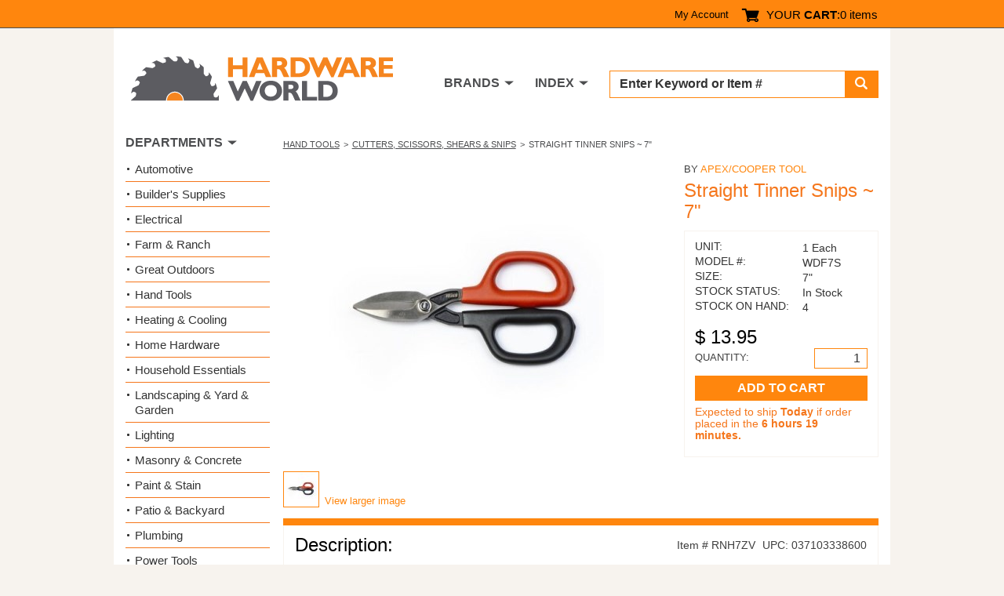

--- FILE ---
content_type: text/html; charset=utf-8
request_url: https://www.hardwareworld.com/prnh7zv/Straight-Tinner-Snips-7
body_size: 5566
content:
<!DOCTYPE html><html><head><meta http-equiv="X-UA-Compatible" content="IE=Edge"><title>
	Buy the Apex/Cooper Tool  WDF7S Straight Tinner Snips ~ 7&quot; | Hardware World
</title><meta charset="utf-8"><meta name="viewport" content="width=device-width, initial-scale=1.0"><link media="all" rel="stylesheet" href="/hw.css?v=15" /><link media="all" rel="stylesheet" href="/main.css?v=8" /><script type="text/javascript" src="https://ajax.googleapis.com/ajax/libs/jquery/1.11.2/jquery.min.js" defer></script><script type="text/javascript">window.jQuery || document.write('<script src="/js/jquery-1.11.2.min.js"><\/script>')</script><script type="text/javascript" src="/js/jquery.main.js?v=1" defer></script><meta property="og:title" content="Apex/Cooper Tool  WDF7S Straight Tinner Snips ~ 7"" /><meta property="og:type" content="product" /><meta property="og:url" content="https://www.hardwareworld.com/prnh7zv/Straight-Tinner-Snips-7" /><meta property="og:image" content="/files/pi/lZ/V/RNH7.jpg" /><meta property="og:site_name" content="Hardware World" /><script type="application/ld+json"> { "@context": "http://schema.org/", "@type": "Product", "name": "Straight Tinner Snips ~ 7&quot;", "image": "/files/pi/lZ/V/RNH7.jpg", "mpn": "WDF7S", "brand": { "@type": "Thing", "name": "Apex/Cooper Tool " }  ,"offers": { "@type": "Offer", "priceCurrency": "USD", "price": "13.95", "itemCondition": "http://schema.org/NewCondition", "availability": "http://schema.org/InStock" }  } </script><script type="text/javascript" src="//cdn.nextopia.net/v1.5.1/d6f2f2dff506050f1eef2a0811ebbe83.js" async></script><script> (function(i,s,o,g,r,a,m){i['GoogleAnalyticsObject']=r;i[r]=i[r]||function(){ (i[r].q=i[r].q||[]).push(arguments)},i[r].l=1*new Date();a=s.createElement(o), m=s.getElementsByTagName(o)[0];a.async=1;a.src=g;m.parentNode.insertBefore(a,m) })(window,document,'script','https://www.google-analytics.com/analytics.js','ga'); ga('create', 'UA-7810083-1', 'auto'); ga('send', 'pageview'); </script><script> (function () { var as = document.createElement('script'); as.type = 'text/javascript'; as.async = true; as.src = 'https://kya.vouched.id/pixel.js'; as.setAttribute('data-project-id', 'hardwarworldcom-7puhld'); var s = document.getElementsByTagName('script')[0]; s.parentNode.insertBefore(as, s); })(); </script>
<script async src="https://www.googletagmanager.com/gtag/js?id=AW-1068209014"></script>
<script>
  window.dataLayer = window.dataLayer || [];
  function gtag(){dataLayer.push(arguments);}
  gtag('js', new Date());
  gtag('config', 'AW-1068209014');
</script>
<script>
  gtag('event', 'page_view', {
    'send_to': 'AW-1068209014',
    'ecomm_pagetype': 'product'
,'ecomm_prodid': 'rnh7zv',
'ecomm_totalvalue': 13.95
  });
</script>
</head><body><form name="aspnetForm" method="post" action="/prnh7zv/Straight-Tinner-Snips-7" id="aspnetForm">
<input type="hidden" name="__VIEWSTATE" id="__VIEWSTATE" value="+AcHsOCfMX5IeRkFgemfmxaoqC3kQkj7VptdD1zyeLd6ol7WGDSlmTI5HI4sZcPCu/cuAPybISbJrrvzyX8H9I/gFKYRdfWrE3Rr2FZSGmA=" />

<input type="hidden" name="__VIEWSTATEGENERATOR" id="__VIEWSTATEGENERATOR" value="986F59E2" />
<input type="hidden" name="__EVENTVALIDATION" id="__EVENTVALIDATION" value="VCORBSAPNJ+Fdi84pj9zafgLWl9moITQhVr+CkYwPFsGJ3Rkn6I3qLHZcE3G5EtkgEu3zrJ5WoisHt97s6NsbgQZGNbOa0vDGe/7i5fO2g4iiFX29zYiI+EFQ4z2dNMyTF6j2VZHp0ZFx3p3Itw52GJ0grf9+RbRC8VNBWweMWA=" /><div id="wrapper"><header id="header"><div class="top-panel"><strong class="welcom mobile-hidden"></strong><a class="icon-user mobile-lg-hidden" href="#"></a><nav class="user-bar mobile-hidden"><ul><li><a href="/account" rel="nofollow">My Account</a></li></ul></nav><span class="cart-button"><a href="/cart" rel="nofollow"><span class="icon-cart"></span><span class="mobile-hidden">YOUR <strong>CART</strong>:</span></a><span class="mobile-hidden" style="width: auto;">0 items</span></span><a href="#" class="form-opener mobile-lg-hidden"><span class="icon-search"></span></a><a href="#" class="opener"><span>Menu</span></a><nav id="nav" class="mobile-lg-hidden"><ul><li><a href="/search">Search</a></li><li><a href="/brands">Brands</a></li><li><a href="/departments">Departments</a></li><li><a href="/account">My Account</a></li><li><a href="/about">About</a></li><li><a href="/contact">Contact US</a></li></ul></nav></div><div class="header-holder"><div class="logo"><a href="/"><img src="/img/logo2.png" alt="Hardware World" width="335" height="61"></a></div><div class="holder"><div class="search-form"><fieldset><div class="input-group"><input name="_ctl0:searchbox" type="text" id="searchbox" placeholder="Enter Keyword or Item # " /><span class="input-group-btn"><button type="submit" class="submit" name="searchbutton"><span class="icon-search"></span></button></span></div></fieldset></div><nav class="add-nav"><ul><li class="tablet-hidden"><a href="#">DEPARTMENTS</a></li><li><a href="/brands">BRANDS</a></li><li><a href="/departments">INDEX</a></li></ul></nav></div></div></header><div><main id="main" role="main"><div id="twocolumns"><div id="content" class="product-dtl"><ul class="breadcrumb"><li><a href=/cyb7lgq/Hand-Tools>Hand Tools</a></li><li><a href=/c7oakoh/Cutters-Scissors-Shears-Snips>Cutters, Scissors, Shears & Snips</a></li><li>Straight Tinner Snips ~ 7&quot;</li></ul><div class="two-columns"><div class="slideshow"><div class="slideset">
<div class="slide">
  <div class="img-holder">
    <img src="/files/pi/lZ/V/RNH7.jpg" alt="Straight Tinner Snips ~ 7&quot;">
  </div>
</div></div><div class="pagination"><ul><li><a href="#"><img src="/files/pi/sZ/V/RNH7.jpg" alt="Straight Tinner Snips ~ 7&quot;"></a></li></ul><a href="/files/pi/bZ/V/RNH7.jpg" rel="lightbox[gallery1]" class="larg-img">View larger image</a></div></div><aside class="aside"><span class="title">BY <a href="/b7oakpk/Apex-Cooper-Tool">Apex/Cooper Tool </a></span><h2>Straight Tinner Snips ~ 7&quot;</h2><div action="#" class="card-form"><div class="card-box"><ul class="stock-detail"><li><span class="title">UNIT:</span> <span class="detail">1 Each</span></li><li><span class="title">MODEL #:</span> <span class="detail">WDF7S</span></li><li><span class="title">SIZE:</span> <span class="detail">7"</span></li><li><span class="title">STOCK STATUS:</span> <span class="detail">In Stock</span></li><li><span class="title">STOCK ON HAND:</span> <span class="detail">4</span></li></ul><span class="price">$&nbsp;13.95</span><div class="quantity-row"><span class="quan">QUANTITY:</span><span class="input-wrp" style="width: 68px;"><input name="_ctl0:body:quantityTextbox" type="number" value="1" id="_ctl0_body_quantityTextbox" /></span></div><input type="submit" name="_ctl0:body:addToCartButton" value="ADD TO CART" id="_ctl0_body_addToCartButton" class="btn" /><ul class="note-inf"><li id="_ctl0_body_shipNoticeLI">Expected to ship <strong>Today</strong> if order placed in the <strong>6 hours 19 minutes.</strong></li></ul></div></div></aside></div><section class="sec-box"><div class="heading-box"><h2>Description:</h2><div class="feat-inf"><span class="item">Item # RNH7ZV</span><span class="upc">UPC: 037103338600</span></div></div><div class="featur-list"><b>7" STRAIGHT PATTERN TINNER SNIPS</b><br><br><ul><li>Hot-dropped forged steel blades provide strength,durability &amp; cutting performance over life</li><li>Superior cutting quality &amp; reduced cutting effort</li><li>Broached bolt, cycle cut life, 3x ASME specs</li><li>Grips for superior comfort,control &amp; durability</li><li>Torque control handle rings provide comfort, fit, &amp; sized to accommodate hands w/ or w/o glove</li><li>Touch point ergonomics optimize hand &amp; finger contact points in handles to max fit,control</li></ul></div></section></div><aside id="sidebar"><section class="widget department-widget"><h2>DEPARTMENTS</h2><ul class="department-list"><li><a href=/c9w7bs9/Automotive>Automotive</a></li><li><a href=/crnhca4/Builders-Supplies>Builder&#39;s Supplies</a></li><li><a href=/cn7nu5m/Electrical>Electrical</a></li><li><a href=/c10kbjd/Farm-Ranch>Farm &amp; Ranch</a></li><li><a href=/ckzr32n/Great-Outdoors>Great Outdoors</a></li><li><a href=/cyb7lgq/Hand-Tools>Hand Tools</a></li><li><a href=/c7oakpi/Heating-Cooling>Heating &amp; Cooling</a></li><li><a href=/ctve3br/Home-Hardware>Home Hardware</a></li><li><a href=/cn7nu51/Household-Essentials>Household Essentials </a></li><li><a href=/ciruc14/Landscaping-Yard-Garden>Landscaping &amp; Yard &amp; Garden </a></li><li><a href=/c10kbjf/Lighting>Lighting</a></li><li><a href=/cw3audu/Masonry-Concrete>Masonry &amp; Concrete</a></li><li><a href=/cyb7lgo/Paint-Stain>Paint &amp; Stain</a></li><li><a href=/cw3auek/Patio-Backyard>Patio &amp; Backyard</a></li><li><a href=/c10kbiv/Plumbing>Plumbing</a></li><li><a href=/cec0twq/Power-Tools>Power Tools</a></li><li><a href=/ckzr33g/Safety-Products-for-Work-Home>Safety Products for Work &amp; Home</a></li><li><a href=/cw3audz/Stationary-Tools>Stationary Tools</a></li><li><a href=/cpfkl7i/Workshop-Supply>Workshop Supply</a></li></ul></section></aside></div></main></div><footer id="footer"><div class="footer-top"><div class="col"><p>Hardware World, where you will find everything your local hardware store carries and a lot more!</p><ul class="ftr-logo"><li><a href="http://www.shopperapproved.com/reviews/hardwareworld.com/" onclick="var nonwin=navigator.appName!='Microsoft Internet Explorer'?'yes':'no'; var certheight=screen.availHeight-90; window.open(this.href,'shopperapproved','location='+nonwin+',scrollbars=yes,width=620,height='+certheight+',menubar=no,toolbar=no'); return false;"><img src="https://c683207.ssl.cf2.rackcdn.com/6367-r.gif" style="border: 0" alt="" oncontextmenu="var d = new Date(); alert('Copying Prohibited by Law - This image and all included logos are copyrighted by Shopper Approved \251 '+d.getFullYear()+'.'); return false;" /></a></li><li><a href="http://www.bbb.org/northwest/business-reviews/hardware-retail/hardware-world-llc-in-redmond-wa-22070642/#sealclick" target="_blank" rel="nofollow"><img src="https://seal-alaskaoregonwesternwashington.bbb.org/seals/blue-seal-250-52-whitetxt-bbb-22070642.png" style="border: 0;" alt="Hardware World LLC BBB Business Review" /></a></li></ul></div><nav class="col"><h3>CUSTOMER SERVICE</h3><ul><li><a href="/accountorderhistory" rel="nofollow">Order History</a></li><li><a href="/account" rel="nofollow">My Account</a></li><li><a href="/contact">Contact Us</a></li><li><a>(800) 385-8320</a></li></ul></nav><nav class="col"><h3>INFORMATION</h3><ul><li><a href="/about">About Us / FAQs</a></li><li><a href="/about#returns1">Return Policy &amp;</a>&#32;<a href="/policy" rel="nofollow">Privacy Policy</a></li><li><a href="/reviews">Reviews</a></li><li><a href="/affiliate">Affiliate Program</a></li></ul></nav></div><div class="footer-bottom"><ul class="card-list"><li><a href="#"><img src="/img/card1.png" alt="Mastercard"></a></li><li><a href="#"><img src="/img/card2.png" alt="Visa"></a></li><li><a href="#"><img src="/img/card3.png" alt="American Express"></a></li><li><a href="#"><img src="/img/card4.png" alt="Discover"></a></li><li><a href="#"><img src="/img/card5.png" alt="Paypal"></a></li></ul><div class="footer-text"><p>&copy; COPYRIGHT 2026 HARDWAREWORLD.COM</p></div></div></footer></div><script>(function(w,d,t,r,u){var f,n,i;w[u]=w[u]||[],f=function(){var o={ti:"5564571"};o.q=w[u],w[u]=new UET(o),w[u].push("pageLoad")},n=d.createElement(t),n.src=r,n.async=1,n.onload=n.onreadystatechange=function(){var s=this.readyState;s&&s!=="loaded"&&s!=="complete"||(f(),n.onload=n.onreadystatechange=null)},i=d.getElementsByTagName(t)[0],i.parentNode.insertBefore(n,i)})(window,document,"script","//bat.bing.com/bat.js","uetq");</script><noscript><img src="//bat.bing.com/action/0?ti=5564571&Ver=2" height="0" width="0" style="display:none; visibility: hidden;" /></noscript></form></body></html>